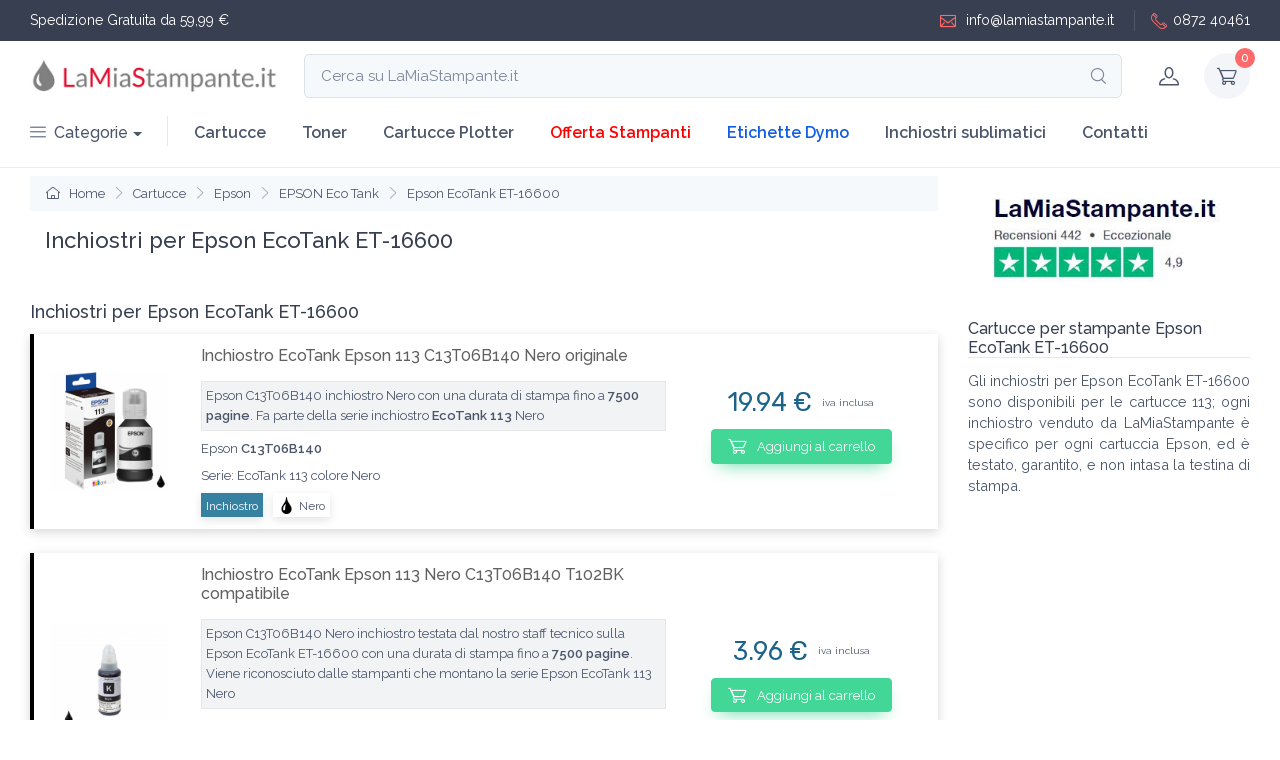

--- FILE ---
content_type: text/html; charset=UTF-8
request_url: https://www.lamiastampante.it/cartucce/epson-ecotank-et-16600/
body_size: 9778
content:
<!DOCTYPE html>
<html lang="it">
<head>
	<meta name="google-site-verification" content="x1OIQ0Pzc6r5L8m0B9lnjdq5JrvajOILwC2FM0A8WKc" />
	<meta name="facebook-domain-verification" content="3w2lpabx68kx2pilng209yjc6ke586" />
	<meta charset="utf-8">
	<title>Inchiostri Epson EcoTank ET-16600</title>
	<meta name="description" content="Le migliori Cartucce per Epson EcoTank ET-16600 ed Offerte compatibili Epson 113">
	<meta name="keywords" content="cartucce Epson EcoTank ET-16600, compatibili 113" />
    <meta name="viewport" content="width=device-width, initial-scale=1">
	<meta name="format-detection" content="telephone=no">
	
	<meta name="robots" content="all,follow">	<link href="https://www.lamiastampante.it/images_client/impostazioni/favicon.png" rel="icon" />
	<link rel="canonical" href="https://www.lamiastampante.it/cartucce/epson-ecotank-et-16600/"/>		<meta property="og:locale" content="it_IT" />
<meta property="og:type" content="website" />
<meta property="og:title" content="Inchiostri Epson EcoTank ET-16600" />
<meta property="og:description" content="Le migliori Cartucce per Epson EcoTank ET-16600 ed Offerte compatibili Epson 113" />
<meta property="og:url" content="https://www.lamiastampante.it/cartucce/epson-ecotank-et-16600/" />
<meta property="og:site_name" content="LaMiaStampante.it" />
<meta property="og:image" content="" />		<!-- Main Theme Styles + Bootstrap-->
	<link rel="stylesheet" media="screen" href="/theme-client/lms/css/theme.css">
	
	<link rel="preconnect" href="https://fonts.googleapis.com">
	<link rel="preconnect" href="https://fonts.gstatic.com" crossorigin>
	<link href="https://fonts.googleapis.com/css2?family=Raleway:ital,wght@0,200;0,300;0,400;0,500;0,600;1,200;1,300&display=swap" rel="stylesheet">
	
	<script src="https://code.jquery.com/jquery-3.6.0.min.js" integrity="sha256-/xUj+3OJU5yExlq6GSYGSHk7tPXikynS7ogEvDej/m4=" crossorigin="anonymous"></script>
<!--<link rel="preload" as="style" type="text/css" href="/theme/basic/fonts/hkgrotesk/stylesheet.css" onload="this.onload = null; this.rel = 'stylesheet' ; " >--><link rel="stylesheet" href="/theme/basic/fonts/hkgrotesk/stylesheet.css" media="print"  onload="this.media='all'" ><!--<link rel="preload" as="style" type="text/css" href="/theme/uikit/css/uikit_2.3.css" onload="this.onload = null; this.rel = 'stylesheet' ; " >--><link rel="stylesheet" href="/theme/uikit/css/uikit_2.3.css" media="print"  onload="this.media='all'" ><!--<link rel="preload" as="style" type="text/css" href="/theme/kairos_css/core_cache_themefile-030d2674a9868a3eb29628d4c1fd7406-lmscom2.css" onload="this.onload = null; this.rel = 'stylesheet' ; " >--><link rel="stylesheet" href="/theme/kairos_css/core_cache_themefile-030d2674a9868a3eb29628d4c1fd7406-lmscom2.css" media="print"  onload="this.media='all'" ><style type="text/css">	
body, body *{
	font-family: 'Raleway', sans-serif;
}
.container-fluid{
	max-width:1400px;
}
.navbar-expand-lg .navbar-nav .nav-link{
	font-weight:600;
}
#logo_menu{
	padding:0px;max-width: 250px;margin:0px
}
.star_gold{
	color:#edd213f7
}
.btn-scroll-top.show{
	right:10px !important;
}
.btn-scroll-top{
	bottom:30px !important;
}
@media (max-width: 992px) {
	#div_input_search_mobile{
		display:block !important
	}
	#btn_search_desktop{
		display:block !important
	}
	#div_top_left1{
		font-size:12px
	}
	#div_top_right1{
		font-size:12px
	}
}
@media (max-width: 576px) {
	#logo_menu{
		max-width: 150px;
	}
	#div_top_right1{
		display:none !important
	}
}
</style>
<style>
.color_oem{ background-color:#29b7a7;color:white;padding:2px 4px } .single_product{ box-shadow:0 0.3rem 1.525rem -0.375rem #c3c3c3; box-shadow:0px 8px 10px 0rem #ededed; box-shadow:0px 8px 10px 0rem #f7f7f7; box-shadow:-7px 7px 10px 0rem #e5e5e5; box-shadow: 0px 3px 10px 0rem #d7d7d7; } .single_product > div { flex-wrap: wrap; align-items: center !important; display:flex; } .a_img{ text-align:center } a.href_titolo_prodotto{ color:#606060; font-size:16px; font-weight: 500; display:block; margin:0px; } a.href_titolo_prodotto:hover{ color:#fe3638 } .img_prod_desktop{ max-width: 150px; width: 100%; } .p_product{ font-size:12px;text-align:justify;color:#000000; max-height: 100px;overflow: auto; margin-top:10px; } #div_h1_p2 > div{ font-size:12px !important } #div_h1_p2 > *:not(h1){ margin-bottom:5px; font-size:12px } .div_star_premium{ display: flex; align-items: center; } .div_star_premium > span{ font-size:12px; font-family: monospace; margin-right:3px; padding-top: 2px; color: #3a5aa3; } .div_star_premium > a{ margin-left:5px; padding: 0px 5px !important; border-radius:unset !important; } #container_img_h1{ display: flex; flex-wrap:nowrap; align-items: center; } #container_img_h1 #container_h1{ padding-left:15px; font-size:16px; } #container_img_h1 #container_h1 h1{ font-size: 22px; } .descr_auto{ font-size:13px;line-height:20px;background-color: #f2f3f5;border:1px solid #e7e7e7 } .div_descrizione_sx{ padding-right:15px } .div_prezzo_dx{ display: flex; align-items: center; justify-content: center; flex-wrap: wrap; } .font_p_p2 p , .font_p_p2{ font-size:0.9rem !important } @media (min-width: 577px) { .div_price_ulteriori_prod{ padding:0px 25px } } @media (max-width: 576px) { .px-xs-0{ padding-left: 0px !important; padding-right: 0px !important; } .single_product{ padding-bottom:0px } .a_img{ padding:0px 10px } a.href_titolo_prodotto{ font-size:14px; } .div_descr_prod{ padding-left:5px } .nav_breadcrumb *{ font-size:12px } .p_product{ display:none } .font_p_p2 p , .font_p_p2{ font-size:12px !important } } @media (max-width: 499px) { #container_img_h1{ flex-wrap:wrap; margin-top:1rem !important } #container_img_h1 #container_h1{ padding-left:0px; margin-top:1rem !important; font-size:12px; width:100%; } #container_img_h1 #container_h1 h1{ font-size:18px; text-align:center; } .div_prezzo_dx{ justify-content: flex-start; margin-top: 10px; padding:0px !important } article.single_product h2{ text-align:center } .single_product .form_add_to_cart{ width:100% } .a_img{ padding-right:0px !important; } .div_descr_prod{ padding-right:0px !important } } @media (max-width: 465px) { .nav_breadcrumb *{ font-size:11px } .btn-add-to-cart{ padding: 0.3rem .8rem } }
</style>
</head>
  <body class="handheld-toolbar-enabled">
  
		<header class="shadow-sm">
        <!-- Topbar-->
		        <div class="topbar topbar-dark bg-dark">
          <div class="container-fluid">
            <div id="div_top_left1" class="topbar-text text-nowrap d-block d-md-inline-block border-light"><span style="color:white">Spedizione Gratuita da 59,99 €</span></div>
            <div id="div_top_right1" class="d-block ms-3 text-nowrap">
				<a class="topbar-link" href="mailto: info@lamiastampante.it" style="color:white"><i class="ci-mail"></i> info@lamiastampante.it</a>
				<a class="topbar-link ms-3 ps-3 border-start border-light" style="color:white" href="tel: +39087240461"><i class="ci-phone"></i>0872 40461</a>
			</div>
          </div>
        </div>
		        <!-- Remove "navbar-sticky" class to make navigation bar scrollable with the page.-->
        <div class="navbar-sticky bg-light">
          <div class="navbar navbar-expand-lg navbar-light">
            <div class="container-fluid">
			
				<a id="logo_menu" class="navbar-brand flex-shrink-0" href="/" title="Home LaMiaStampante.it">
					<img src="/images_client/impostazioni/logo-lamiastampante.jpg" alt="Logo LaMiaStampante.it" title="Homepage LaMiaStampante.it" style="width:100%" width="566" height="104">
				</a>

			<div class="input-group d-none d-lg-flex flex-nowrap mx-4" onclick="client_uik_pop_search()">
				<input class="form-control rounded-end pe-5" type="text" placeholder="Cerca su LaMiaStampante.it" readonly="readonly"><i class="ci-search position-absolute top-50 end-0 translate-middle-y text-muted fs-base me-3"></i>
			</div>

              <!-- Toolbar-->
              <div class="navbar-toolbar d-flex flex-shrink-0 align-items-center">

								<div id="btn_search_desktop" class="navbar-tool-icon-box d-none" onclick="client_uik_pop_search()"><i class="navbar-tool-icon ci-search"></i></div>
								
                <button class="navbar-toggler" type="button" data-bs-toggle="collapse" data-bs-target="#navbarCollapse" title="Menu LaMiaStampante.it"><span class="navbar-toggler-icon"></span></button>
				
				<a class="navbar-tool navbar-stuck-toggler" href="#"><span class="navbar-tool-tooltip" title="Apri menu mobile">Toggle menu</span>
                  <div class="navbar-tool-icon-box"><i class="navbar-tool-icon ci-menu"></i></div>
				</a>
				
				<a class="navbar-tool ms-1 ms-lg-0 me-n1" href="javascript:void(0)" onclick="kairos_jq_pop_account_info_detail()" title="Account cliente">
                  <div class="navbar-tool-icon-box"><i class="navbar-tool-icon ci-user"></i></div>
									</a>
                
				<div class="navbar-tool dropdown ms-3">
					<a class="navbar-tool-icon-box bg-secondary dropdown-toggle" href="javascript:void(0)" onclick="kairos_jq_show_cart_status()" title="Carrello cliente">
					<span class="navbar-tool-label jq_kairos_div_n_in_cart">0</span><i class="navbar-tool-icon ci-cart"></i>
					</a>
                </div>
				
              </div>
			  
            </div>
			          </div>
          <div class="navbar navbar-expand-lg navbar-light navbar-stuck-menu mt-n2 pt-0 pb-2">
            <div class="container-fluid">
              <nav class="collapse navbar-collapse" id="navbarCollapse">
				
                <ul class="navbar-nav navbar-mega-nav pe-lg-2 me-lg-2">
                  <li class="nav-item dropdown">
					<a class="nav-link dropdown-toggle ps-lg-0" href="#" data-bs-toggle="dropdown" data-bs-auto-close="outside" style="font-weight:500"><i class="ci-menu align-middle mt-n1 me-2"></i>Categorie</a>
                    <ul class="dropdown-menu">
                      <li class="dropdown mega-dropdown"><a class="dropdown-item dropdown-toggle" href="#" data-bs-toggle="dropdown"><i class="ci-printer opacity-60 fs-lg mt-n1 me-2"></i>Cartucce</a>
                        <div class="dropdown-menu p-0" style="box-shadow: 6px 6px 12px #999999;">
                          <div class="d-flex flex-wrap flex-sm-nowrap px-2">
						  
                            <div class="mega-dropdown-column pt-4 pb-0 py-sm-4 px-3">
                              <div class="widget widget-links">
                                <h6 class="fs-base mb-3">Epson</h6>
                                <ul class="widget-list">
                                  <li class="widget-list-item pb-1"><a class="widget-list-link" href="/cartucce-epson-16-xl/" title="Cartucce Epson 16XL e Epson 16">Epson 16XL</a></li>
                                  <li class="widget-list-item pb-1"><a class="widget-list-link" href="/cartucce-epson-18-xl/" title="Cartucce Epson 18XL e Epson 18">Epson 18XL</a></li>
                                  <li class="widget-list-item pb-1"><a class="widget-list-link" href="/cartucce-epson-24-xl/" title="Cartucce Epson 24XL e Epson 24">Epson 24XL</a></li>
                                  <li class="widget-list-item pb-1"><a class="widget-list-link" href="/cartucce-epson-202-xl/" title="Cartucce Epson 202XL e Epson 202">Epson 202XL</a></li>
                                </ul>
                              </div>
                            </div>
							
							<div class="mega-dropdown-column pt-4 pb-0 py-sm-4 px-3">
                              <div class="widget widget-links">
                                <h6 class="fs-base mb-3">HP</h6>
                                <ul class="widget-list">
                                  <li class="widget-list-item pb-1"><a class="widget-list-link" href="/cartucce-hp-934-xl-935-xl/" title="Cartucce HP 934Xl 935XL">HP 934XL / 935XL</a></li>
                                </ul>
                              </div>
                            </div>
                          </div>
                        </div>
                      </li>

					  <li class="dropdown mega-dropdown"><a class="dropdown-item dropdown-toggle" href="#" data-bs-toggle="dropdown"><i class="ci-printer opacity-60 fs-lg mt-n1 me-2"></i>Toner</a>
                        <div class="dropdown-menu p-0">
                          <div class="d-flex flex-wrap flex-sm-nowrap px-2">
                            <div class="mega-dropdown-column pt-4 pb-0 py-sm-4 px-3">
                              <div class="widget widget-links">
                                <h6 class="fs-base mb-3">HP</h6>
                                <ul class="widget-list">
                                  <li class="widget-list-item pb-1"><a class="widget-list-link" href="/toner-hp-126-a/" title="Toner HP 126A">HP 126A</a></li>
                                  <li class="widget-list-item pb-1"><a class="widget-list-link" href="/toner-hp-205-a/" title="Toner HP 205A">HP 205A</a></li>
                                </ul>
                              </div>
                            </div>
                          </div>
                        </div>
                      </li>

                    </ul>
                  </li>
                </ul>

                <ul class="navbar-nav">
					<li class="nav-item"><a class="nav-link" href="/cartucce/" title="Cartucce per stampanti inkjet">Cartucce</a></li>
					<li class="nav-item"><a class="nav-link" href="/toner/" title="Toner per stampanti laser">Toner</a></li>
					<li class="nav-item"><a class="nav-link" href="/cartucce-plotter/" title="Cartucce per plotter">Cartucce Plotter</a></li>
					<li class="nav-item"><a class="nav-link" href="/stampanti/" title="Stampanti in vendita laser e inkjet" style="color:red">Offerta Stampanti</a></li>
					<li class="nav-item"><a class="nav-link" href="/etichette-dymo/" title="Etichette Dymo" style="color:#115ce5">Etichette Dymo</a></li>
					<li class="nav-item dropdown"><a class="nav-link dropdown-toggle" href="javascript:void(0)" data-bs-toggle="dropdown" data-bs-auto-close="outside" title="Inchiostri sublimatici">Inchiostri sublimatici</a>
						<ul class="dropdown-menu">
						  <li><a class="dropdown-item" href="/inchiostri-a-sublimazione-epson/" title="Inchiostri sublimatici Epson">Sublimatici Epson</a></li>
						  <li><a class="dropdown-item" href="/inchiostri-a-sublimazione-ricoh/" title="Inchiostri sublimatici Ricoh">Sublimatici Ricoh</a></li>
						</ul>
					  </li>
					<li class="nav-item"><a class="nav-link" href="/contatti.html" title="Contatti LaMiaStampante.it">Contatti</a></li>
				</ul>
              </nav>
            </div>
          </div>
        </div>
      </header>

	<div class="bg-white" style="border-top:1px solid #ededed">
		<div class="container-fluid py-2 pb-0">
			<div class="row">
			
				<main class="col-12 col-lg-9">
				
					<section class="bg-secondary d-lg-flex justify-content-between p-3 py-2 px-xs-0 mb-3">
						
						<div class="nav_breadcrumb" aria-label="breadcrumb">
						  <ol class="breadcrumb flex-lg-nowrap justify-content-center justify-content-lg-start" style="overflow:hidden">
															<li class="breadcrumb-item text-nowrap"><a href="/" title="Home LaMiastampante.it"><i class="ci-home"></i> Home</a></li>
															<li class="breadcrumb-item text-nowrap"><a href="/cartucce/" title="Cartucce">Cartucce</a></li>
															<li class="breadcrumb-item text-nowrap"><a href="/cartucce/cartucce-epson/" title="Cartucce Epson">Epson</a></li>
															<li class="breadcrumb-item text-nowrap"><a href="/cartucce/cartucce-epson-ecotank/" title="Cartucce EPSON Eco Tank">EPSON Eco Tank</a></li>
															<li class="breadcrumb-item text-nowrap"><a href="/cartucce/epson-ecotank-et-16600/" title="Cartucce Epson EcoTank ET-16600">Epson EcoTank ET-16600</a></li>
													  </ol>
						</div>
			
					</section>
					
					<section id="container_img_h1" class="mb-3">

<div id="container_h1">
	<h1 class="h3 mb-3">Inchiostri per Epson EcoTank ET-16600</h1>
	</div>

					</section>
					
					
					<section>

	<h2 class="pt-3" style="font-size: 18px;">Inchiostri per Epson EcoTank ET-16600</h2>




<article class="single_product mb-4 justify-content-between align-items-center overflow-hidden " style="position:relative;border-left:4px solid #000000;">
	<div class="row g-0 my-1">
	
		
	<a class="px-3 p-2 col-3 col-md-2 a_img" href="https://www.lamiastampante.it/inchiostro-stampanti/Epson/113.html" title="Inchiostro EcoTank Epson 113 C13T06B140 Nero originale">
		<img class="img_prod_desktop" src="https://www.lamiastampante.it/product/resize_150/nero_621.png" width="1010" height="1010" alt="Inchiostro EcoTank Epson 113 C13T06B140 Nero originale" title="Inchiostro EcoTank Epson 113 C13T06B140 Nero originale" loading="lazy">
	</a>	
	
<div class="px-3 p-2 col-9 col-md-10 div_descr_prod d-flex" style="flex-wrap: wrap;align-items: center;">
	<div class="div_descrizione_sx col-12 col-md-8">
	
	<h3 class="mb-3 col-12"><a class="href_titolo_prodotto" href="https://www.lamiastampante.it/inchiostro-stampanti/Epson/113.html" title="Inchiostro EcoTank Epson 113 C13T06B140 Nero originale">Inchiostro EcoTank Epson 113 C13T06B140 Nero originale</a></h2>
	
		
		<span class="mb-2 dis-block p-1 descr_auto">Epson C13T06B140 inchiostro Nero con una durata di stampa fino a <b>7500 pagine</b>. Fa parte della serie inchiostro <b>EcoTank 113</b> Nero</span>
	<span class="mb-2 dis-block" style="font-size:13px">Epson <b>C13T06B140</b></span>
	<span class="mb-2 dis-block" style="font-size:13px">Serie: EcoTank 113 colore Nero</span>

<div style="display: flex;flex-wrap: wrap;align-items: center;">
	<div style="padding:0px 5px;box-shadow:0px 3px 9px #e3e3e3;margin-right:10px;color:white;background-color:#3680a1">
		<span style="font-size:12px;">Inchiostro</span>
	</div>
		<div style="padding:0px 5px;margin-right:10px;box-shadow:0px 3px 9px #e3e3e3;">
					<img src="https://www.lamiastampante.it/images_client/icone/goccia-colore-lms.png" style="background-color:#000000;width:17px;" alt="goccia colore" title="goccia colore" height="17" width="17"/>
			<span style="font-size:12px">Nero</span>
			</div>
	</div>
	
		</div>
		<div class="div_prezzo_dx col-12 col-md-4 px-2">
			<span style="font-size:1.6rem;font-family:'Rubik', sans-serif;color:#1c638b">19.94 €</span> <span style="margin-left:10px;font-size:10px">iva inclusa</span>
						<form id="form_9b6052729333e392b690a8597c165987" class="form_add_to_cart mt-2 mb-3" onSubmit="return false" >
				<label class="btn btn-sm btn-success btn-shadow m-0 btn-add-to-cart" onclick="kairos_jq_add_to_cart(84951,'9b6052729333e392b690a8597c165987')"><i class="ci-cart fs-lg me-2"></i> Aggiungi al carrello</label>
			</form>
					
		</div>
		
		
</div>

	</div>
						
</article>
<article class="single_product mb-4 justify-content-between align-items-center overflow-hidden " style="position:relative;border-left:4px solid #000000;">
	<div class="row g-0 my-1">
	
		
	<a class="px-3 p-2 col-3 col-md-2 a_img" href="https://www.lamiastampante.it/cartucce-stampanti-epson-inkjet/epson-c13t03r140-t102bk-inchiostro-compatibile-nero--p91571.html" title="Inchiostro EcoTank Epson 113 Nero C13T06B140 T102BK compatibile">
		<img class="img_prod_desktop" src="https://www.lamiastampante.it/product/resize_150/nero_1.png" width="1010" height="1010" alt="Inchiostro EcoTank Epson 113 Nero C13T06B140 T102BK compatibile" title="Inchiostro EcoTank Epson 113 Nero C13T06B140 T102BK compatibile" loading="lazy">
	</a>	
	
<div class="px-3 p-2 col-9 col-md-10 div_descr_prod d-flex" style="flex-wrap: wrap;align-items: center;">
	<div class="div_descrizione_sx col-12 col-md-8">
	
	<h3 class="mb-3 col-12"><a class="href_titolo_prodotto" href="https://www.lamiastampante.it/cartucce-stampanti-epson-inkjet/epson-c13t03r140-t102bk-inchiostro-compatibile-nero--p91571.html" title="Inchiostro EcoTank Epson 113 Nero C13T06B140 T102BK compatibile">Inchiostro EcoTank Epson 113 Nero C13T06B140 T102BK compatibile</a></h2>
	
		
		<span class="mb-2 dis-block p-1 descr_auto">Epson C13T06B140 Nero inchiostro testata dal nostro staff tecnico sulla Epson EcoTank ET-16600 con una durata di stampa fino a <b>7500 pagine</b>. Viene riconosciuto dalle stampanti che montano la serie Epson EcoTank 113 Nero</span>
	<span class="mb-2 dis-block" style="font-size:13px">Epson <b>C13T06B140</b></span>
	<span class="mb-2 dis-block" style="font-size:13px">Serie: EcoTank 113 colore Nero</span>

<div style="display: flex;flex-wrap: wrap;align-items: center;">
	<div style="padding:0px 5px;box-shadow:0px 3px 9px #e3e3e3;margin-right:10px;color:white;background-color:#3680a1">
		<span style="font-size:12px;">Inchiostro</span>
	</div>
		<div style="padding:0px 5px;margin-right:10px;box-shadow:0px 3px 9px #e3e3e3;">
					<img src="https://www.lamiastampante.it/images_client/icone/goccia-colore-lms.png" style="background-color:#000000;width:17px;" alt="goccia colore" title="goccia colore" height="17" width="17"/>
			<span style="font-size:12px">Nero</span>
			</div>
	</div>
	
		</div>
		<div class="div_prezzo_dx col-12 col-md-4 px-2">
			<span style="font-size:1.6rem;font-family:'Rubik', sans-serif;color:#1c638b">3.96 €</span> <span style="margin-left:10px;font-size:10px">iva inclusa</span>
						<form id="form_99c29b9ecd941b9333a48bf9d61f3ae5" class="form_add_to_cart mt-2 mb-3" onSubmit="return false" >
				<label class="btn btn-sm btn-success btn-shadow m-0 btn-add-to-cart" onclick="kairos_jq_add_to_cart(91571,'99c29b9ecd941b9333a48bf9d61f3ae5')"><i class="ci-cart fs-lg me-2"></i> Aggiungi al carrello</label>
			</form>
					
		</div>
		
		
</div>

	</div>
						
</article>

<article class="single_product mb-4 justify-content-between align-items-center overflow-hidden " style="position:relative;border-left:4px solid #00FFFF;">
	<div class="row g-0 my-1">
	
		
	<a class="px-3 p-2 col-3 col-md-2 a_img" href="https://www.lamiastampante.it/inchiostro-stampanti/Epson/113.html" title="Inchiostro EcoTank Epson 113 C13T06B240 Ciano originale">
		<img class="img_prod_desktop" src="https://www.lamiastampante.it/product/resize_150/ciano_303.png" width="1010" height="1010" alt="Inchiostro EcoTank Epson 113 C13T06B240 Ciano originale" title="Inchiostro EcoTank Epson 113 C13T06B240 Ciano originale" loading="lazy">
	</a>	
	
<div class="px-3 p-2 col-9 col-md-10 div_descr_prod d-flex" style="flex-wrap: wrap;align-items: center;">
	<div class="div_descrizione_sx col-12 col-md-8">
	
	<h3 class="mb-3 col-12"><a class="href_titolo_prodotto" href="https://www.lamiastampante.it/inchiostro-stampanti/Epson/113.html" title="Inchiostro EcoTank Epson 113 C13T06B240 Ciano originale">Inchiostro EcoTank Epson 113 C13T06B240 Ciano originale</a></h2>
	
		
		<span class="mb-2 dis-block p-1 descr_auto">Epson C13T06B240 inchiostro Ciano con una durata di stampa fino a <b>6000 pagine</b>. Fa parte della serie inchiostro <b>EcoTank 113</b> Ciano</span>
	<span class="mb-2 dis-block" style="font-size:13px">Epson <b>C13T06B240</b></span>
	<span class="mb-2 dis-block" style="font-size:13px">Serie: EcoTank 113 colore Ciano</span>

<div style="display: flex;flex-wrap: wrap;align-items: center;">
	<div style="padding:0px 5px;box-shadow:0px 3px 9px #e3e3e3;margin-right:10px;color:white;background-color:#3680a1">
		<span style="font-size:12px;">Inchiostro</span>
	</div>
		<div style="padding:0px 5px;margin-right:10px;box-shadow:0px 3px 9px #e3e3e3;">
					<img src="https://www.lamiastampante.it/images_client/icone/goccia-colore-lms.png" style="background-color:#00FFFF;width:17px;" alt="goccia colore" title="goccia colore" height="17" width="17"/>
			<span style="font-size:12px">Ciano</span>
			</div>
	</div>
	
		</div>
		<div class="div_prezzo_dx col-12 col-md-4 px-2">
			<span style="font-size:1.6rem;font-family:'Rubik', sans-serif;color:#1c638b">15.99 €</span> <span style="margin-left:10px;font-size:10px">iva inclusa</span>
						<form id="form_2e38fbcb34a72ca5dd89e80471229d19" class="form_add_to_cart mt-2 mb-3" onSubmit="return false" >
				<label class="btn btn-sm btn-success btn-shadow m-0 btn-add-to-cart" onclick="kairos_jq_add_to_cart(84952,'2e38fbcb34a72ca5dd89e80471229d19')"><i class="ci-cart fs-lg me-2"></i> Aggiungi al carrello</label>
			</form>
					
		</div>
		
		
</div>

	</div>
						
</article>
<article class="single_product mb-4 justify-content-between align-items-center overflow-hidden " style="position:relative;border-left:4px solid #00FFFF;">
	<div class="row g-0 my-1">
	
		
	<a class="px-3 p-2 col-3 col-md-2 a_img" href="https://www.lamiastampante.it/cartucce-stampanti-epson-inkjet/epson-c13t06b140-t06b1-113-inchiostro-compatibile-nero--p91572.html" title="Inchiostro EcoTank Epson 113 Ciano C13T06B240 T06B2 compatibile">
		<img class="img_prod_desktop" src="https://www.lamiastampante.it/product/resize_150/ciano_2.png" width="1010" height="1010" alt="Inchiostro EcoTank Epson 113 Ciano C13T06B240 T06B2 compatibile" title="Inchiostro EcoTank Epson 113 Ciano C13T06B240 T06B2 compatibile" loading="lazy">
	</a>	
	
<div class="px-3 p-2 col-9 col-md-10 div_descr_prod d-flex" style="flex-wrap: wrap;align-items: center;">
	<div class="div_descrizione_sx col-12 col-md-8">
	
	<h3 class="mb-3 col-12"><a class="href_titolo_prodotto" href="https://www.lamiastampante.it/cartucce-stampanti-epson-inkjet/epson-c13t06b140-t06b1-113-inchiostro-compatibile-nero--p91572.html" title="Inchiostro EcoTank Epson 113 Ciano C13T06B240 T06B2 compatibile">Inchiostro EcoTank Epson 113 Ciano C13T06B240 T06B2 compatibile</a></h2>
	
		
		<span class="mb-2 dis-block p-1 descr_auto">Epson C13T06B240 Ciano inchiostro progettata per stampante Epson EcoTank ET-16600 con una durata di stampa fino a <b>6000 pagine</b>. Viene riconosciuto dalle stampanti che montano la serie Epson EcoTank 113 Ciano</span>
	<span class="mb-2 dis-block" style="font-size:13px">Epson <b>C13T06B240</b></span>
	<span class="mb-2 dis-block" style="font-size:13px">Serie: EcoTank 113 colore Ciano</span>

<div style="display: flex;flex-wrap: wrap;align-items: center;">
	<div style="padding:0px 5px;box-shadow:0px 3px 9px #e3e3e3;margin-right:10px;color:white;background-color:#3680a1">
		<span style="font-size:12px;">Inchiostro</span>
	</div>
		<div style="padding:0px 5px;margin-right:10px;box-shadow:0px 3px 9px #e3e3e3;">
					<img src="https://www.lamiastampante.it/images_client/icone/goccia-colore-lms.png" style="background-color:#00FFFF;width:17px;" alt="goccia colore" title="goccia colore" height="17" width="17"/>
			<span style="font-size:12px">Ciano</span>
			</div>
	</div>
	
		</div>
		<div class="div_prezzo_dx col-12 col-md-4 px-2">
			<span style="font-size:1.6rem;font-family:'Rubik', sans-serif;color:#1c638b">2.96 €</span> <span style="margin-left:10px;font-size:10px">iva inclusa</span>
						<form id="form_b9057615a8be183b5960a989ed964d53" class="form_add_to_cart mt-2 mb-3" onSubmit="return false" >
				<label class="btn btn-sm btn-success btn-shadow m-0 btn-add-to-cart" onclick="kairos_jq_add_to_cart(91572,'b9057615a8be183b5960a989ed964d53')"><i class="ci-cart fs-lg me-2"></i> Aggiungi al carrello</label>
			</form>
					
		</div>
		
		
</div>

	</div>
						
</article>

<article class="single_product mb-4 justify-content-between align-items-center overflow-hidden " style="position:relative;border-left:4px solid #ff00ff;">
	<div class="row g-0 my-1">
	
		
	<a class="px-3 p-2 col-3 col-md-2 a_img" href="https://www.lamiastampante.it/inchiostro-stampanti/Epson/113.html" title="Inchiostro EcoTank Epson 113 C13T06B340 Magenta originale">
		<img class="img_prod_desktop" src="https://www.lamiastampante.it/product/resize_150/magenta_304.png" width="1010" height="1010" alt="Inchiostro EcoTank Epson 113 C13T06B340 Magenta originale" title="Inchiostro EcoTank Epson 113 C13T06B340 Magenta originale" loading="lazy">
	</a>	
	
<div class="px-3 p-2 col-9 col-md-10 div_descr_prod d-flex" style="flex-wrap: wrap;align-items: center;">
	<div class="div_descrizione_sx col-12 col-md-8">
	
	<h3 class="mb-3 col-12"><a class="href_titolo_prodotto" href="https://www.lamiastampante.it/inchiostro-stampanti/Epson/113.html" title="Inchiostro EcoTank Epson 113 C13T06B340 Magenta originale">Inchiostro EcoTank Epson 113 C13T06B340 Magenta originale</a></h2>
	
		
		<span class="mb-2 dis-block p-1 descr_auto">Epson C13T06B340 inchiostro Magenta con una durata di stampa fino a <b>6000 pagine</b>. Fa parte della serie inchiostro <b>EcoTank 113</b> Magenta</span>
	<span class="mb-2 dis-block" style="font-size:13px">Epson <b>C13T06B340</b></span>
	<span class="mb-2 dis-block" style="font-size:13px">Serie: EcoTank 113 colore Magenta</span>

<div style="display: flex;flex-wrap: wrap;align-items: center;">
	<div style="padding:0px 5px;box-shadow:0px 3px 9px #e3e3e3;margin-right:10px;color:white;background-color:#3680a1">
		<span style="font-size:12px;">Inchiostro</span>
	</div>
		<div style="padding:0px 5px;margin-right:10px;box-shadow:0px 3px 9px #e3e3e3;">
					<img src="https://www.lamiastampante.it/images_client/icone/goccia-colore-lms.png" style="background-color:#ff00ff;width:17px;" alt="goccia colore" title="goccia colore" height="17" width="17"/>
			<span style="font-size:12px">Magenta</span>
			</div>
	</div>
	
		</div>
		<div class="div_prezzo_dx col-12 col-md-4 px-2">
			<span style="font-size:1.6rem;font-family:'Rubik', sans-serif;color:#1c638b">15.99 €</span> <span style="margin-left:10px;font-size:10px">iva inclusa</span>
						<form id="form_c11266ee25ff93698587517ffde4224f" class="form_add_to_cart mt-2 mb-3" onSubmit="return false" >
				<label class="btn btn-sm btn-success btn-shadow m-0 btn-add-to-cart" onclick="kairos_jq_add_to_cart(84953,'c11266ee25ff93698587517ffde4224f')"><i class="ci-cart fs-lg me-2"></i> Aggiungi al carrello</label>
			</form>
					
		</div>
		
		
</div>

	</div>
						
</article>
<article class="single_product mb-4 justify-content-between align-items-center overflow-hidden " style="position:relative;border-left:4px solid #ff00ff;">
	<div class="row g-0 my-1">
	
		
	<a class="px-3 p-2 col-3 col-md-2 a_img" href="https://www.lamiastampante.it/cartucce-stampanti-epson-inkjet/epson-c13t06b340-t06b3-113-inchiostro-compatibile-magenta--p91573.html" title="Inchiostro EcoTank Epson 113 Magenta C13T06B340 T06B3 compatibile">
		<img class="img_prod_desktop" src="https://www.lamiastampante.it/product/resize_150/magenta_2.png" width="1010" height="1010" alt="Inchiostro EcoTank Epson 113 Magenta C13T06B340 T06B3 compatibile" title="Inchiostro EcoTank Epson 113 Magenta C13T06B340 T06B3 compatibile" loading="lazy">
	</a>	
	
<div class="px-3 p-2 col-9 col-md-10 div_descr_prod d-flex" style="flex-wrap: wrap;align-items: center;">
	<div class="div_descrizione_sx col-12 col-md-8">
	
	<h3 class="mb-3 col-12"><a class="href_titolo_prodotto" href="https://www.lamiastampante.it/cartucce-stampanti-epson-inkjet/epson-c13t06b340-t06b3-113-inchiostro-compatibile-magenta--p91573.html" title="Inchiostro EcoTank Epson 113 Magenta C13T06B340 T06B3 compatibile">Inchiostro EcoTank Epson 113 Magenta C13T06B340 T06B3 compatibile</a></h2>
	
		
		<span class="mb-2 dis-block p-1 descr_auto">Epson C13T06B340 Magenta inchiostro progettata per stampante Epson EcoTank ET-16600 con una durata di stampa fino a <b>6000 pagine</b>. Viene riconosciuto dalle stampanti che montano la serie Epson EcoTank 113 Magenta</span>
	<span class="mb-2 dis-block" style="font-size:13px">Epson <b>C13T06B340</b></span>
	<span class="mb-2 dis-block" style="font-size:13px">Serie: EcoTank 113 colore Magenta</span>

<div style="display: flex;flex-wrap: wrap;align-items: center;">
	<div style="padding:0px 5px;box-shadow:0px 3px 9px #e3e3e3;margin-right:10px;color:white;background-color:#3680a1">
		<span style="font-size:12px;">Inchiostro</span>
	</div>
		<div style="padding:0px 5px;margin-right:10px;box-shadow:0px 3px 9px #e3e3e3;">
					<img src="https://www.lamiastampante.it/images_client/icone/goccia-colore-lms.png" style="background-color:#ff00ff;width:17px;" alt="goccia colore" title="goccia colore" height="17" width="17"/>
			<span style="font-size:12px">Magenta</span>
			</div>
	</div>
	
		</div>
		<div class="div_prezzo_dx col-12 col-md-4 px-2">
			<span style="font-size:1.6rem;font-family:'Rubik', sans-serif;color:#1c638b">2.96 €</span> <span style="margin-left:10px;font-size:10px">iva inclusa</span>
						<form id="form_d63627271c35602fca1bba84263c8ce2" class="form_add_to_cart mt-2 mb-3" onSubmit="return false" >
				<label class="btn btn-sm btn-success btn-shadow m-0 btn-add-to-cart" onclick="kairos_jq_add_to_cart(91573,'d63627271c35602fca1bba84263c8ce2')"><i class="ci-cart fs-lg me-2"></i> Aggiungi al carrello</label>
			</form>
					
		</div>
		
		
</div>

	</div>
						
</article>

<article class="single_product mb-4 justify-content-between align-items-center overflow-hidden " style="position:relative;border-left:4px solid #ffff00;">
	<div class="row g-0 my-1">
	
		
	<a class="px-3 p-2 col-3 col-md-2 a_img" href="https://www.lamiastampante.it/inchiostro-stampanti/Epson/113.html" title="Inchiostro EcoTank Epson 113 C13T06B440 Giallo originale">
		<img class="img_prod_desktop" src="https://www.lamiastampante.it/product/resize_150/giallo_299.png" width="1010" height="1010" alt="Inchiostro EcoTank Epson 113 C13T06B440 Giallo originale" title="Inchiostro EcoTank Epson 113 C13T06B440 Giallo originale" loading="lazy">
	</a>	
	
<div class="px-3 p-2 col-9 col-md-10 div_descr_prod d-flex" style="flex-wrap: wrap;align-items: center;">
	<div class="div_descrizione_sx col-12 col-md-8">
	
	<h3 class="mb-3 col-12"><a class="href_titolo_prodotto" href="https://www.lamiastampante.it/inchiostro-stampanti/Epson/113.html" title="Inchiostro EcoTank Epson 113 C13T06B440 Giallo originale">Inchiostro EcoTank Epson 113 C13T06B440 Giallo originale</a></h2>
	
		
		<span class="mb-2 dis-block p-1 descr_auto">Epson C13T06B440 inchiostro Giallo con una durata di stampa fino a <b>6000 pagine</b>. Fa parte della serie inchiostro <b>EcoTank 113</b> Giallo</span>
	<span class="mb-2 dis-block" style="font-size:13px">Epson <b>C13T06B440</b></span>
	<span class="mb-2 dis-block" style="font-size:13px">Serie: EcoTank 113 colore Giallo</span>

<div style="display: flex;flex-wrap: wrap;align-items: center;">
	<div style="padding:0px 5px;box-shadow:0px 3px 9px #e3e3e3;margin-right:10px;color:white;background-color:#3680a1">
		<span style="font-size:12px;">Inchiostro</span>
	</div>
		<div style="padding:0px 5px;margin-right:10px;box-shadow:0px 3px 9px #e3e3e3;">
					<img src="https://www.lamiastampante.it/images_client/icone/goccia-colore-lms.png" style="background-color:#ffff00;width:17px;" alt="goccia colore" title="goccia colore" height="17" width="17"/>
			<span style="font-size:12px">Giallo</span>
			</div>
	</div>
	
		</div>
		<div class="div_prezzo_dx col-12 col-md-4 px-2">
			<span style="font-size:1.6rem;font-family:'Rubik', sans-serif;color:#1c638b">15.99 €</span> <span style="margin-left:10px;font-size:10px">iva inclusa</span>
						<form id="form_4242abeccb8436be4c84ec15517bf859" class="form_add_to_cart mt-2 mb-3" onSubmit="return false" >
				<label class="btn btn-sm btn-success btn-shadow m-0 btn-add-to-cart" onclick="kairos_jq_add_to_cart(84954,'4242abeccb8436be4c84ec15517bf859')"><i class="ci-cart fs-lg me-2"></i> Aggiungi al carrello</label>
			</form>
					
		</div>
		
		
</div>

	</div>
						
</article>
<article class="single_product mb-4 justify-content-between align-items-center overflow-hidden " style="position:relative;border-left:4px solid #ffff00;">
	<div class="row g-0 my-1">
	
		
	<a class="px-3 p-2 col-3 col-md-2 a_img" href="https://www.lamiastampante.it/cartucce-stampanti-epson-inkjet/epson-c13t06b440-t06b4-113-inchiostro-compatibile-giallo--p91574.html" title="Inchiostro EcoTank Epson 113 Giallo C13T06B440 T06B4 compatibile">
		<img class="img_prod_desktop" src="https://www.lamiastampante.it/product/resize_150/giallo_2.png" width="1010" height="1010" alt="Inchiostro EcoTank Epson 113 Giallo C13T06B440 T06B4 compatibile" title="Inchiostro EcoTank Epson 113 Giallo C13T06B440 T06B4 compatibile" loading="lazy">
	</a>	
	
<div class="px-3 p-2 col-9 col-md-10 div_descr_prod d-flex" style="flex-wrap: wrap;align-items: center;">
	<div class="div_descrizione_sx col-12 col-md-8">
	
	<h3 class="mb-3 col-12"><a class="href_titolo_prodotto" href="https://www.lamiastampante.it/cartucce-stampanti-epson-inkjet/epson-c13t06b440-t06b4-113-inchiostro-compatibile-giallo--p91574.html" title="Inchiostro EcoTank Epson 113 Giallo C13T06B440 T06B4 compatibile">Inchiostro EcoTank Epson 113 Giallo C13T06B440 T06B4 compatibile</a></h2>
	
		
		<span class="mb-2 dis-block p-1 descr_auto">Epson C13T06B440 Giallo inchiostro progettata per stampante Epson EcoTank ET-16600 con una durata di stampa fino a <b>6000 pagine</b>. Viene riconosciuto dalle stampanti che montano la serie Epson EcoTank 113 Giallo</span>
	<span class="mb-2 dis-block" style="font-size:13px">Epson <b>C13T06B440</b></span>
	<span class="mb-2 dis-block" style="font-size:13px">Serie: EcoTank 113 colore Giallo</span>

<div style="display: flex;flex-wrap: wrap;align-items: center;">
	<div style="padding:0px 5px;box-shadow:0px 3px 9px #e3e3e3;margin-right:10px;color:white;background-color:#3680a1">
		<span style="font-size:12px;">Inchiostro</span>
	</div>
		<div style="padding:0px 5px;margin-right:10px;box-shadow:0px 3px 9px #e3e3e3;">
					<img src="https://www.lamiastampante.it/images_client/icone/goccia-colore-lms.png" style="background-color:#ffff00;width:17px;" alt="goccia colore" title="goccia colore" height="17" width="17"/>
			<span style="font-size:12px">Giallo</span>
			</div>
	</div>
	
		</div>
		<div class="div_prezzo_dx col-12 col-md-4 px-2">
			<span style="font-size:1.6rem;font-family:'Rubik', sans-serif;color:#1c638b">2.96 €</span> <span style="margin-left:10px;font-size:10px">iva inclusa</span>
						<form id="form_fb1c25cd0e301fb0c6227d9156f54f2d" class="form_add_to_cart mt-2 mb-3" onSubmit="return false" >
				<label class="btn btn-sm btn-success btn-shadow m-0 btn-add-to-cart" onclick="kairos_jq_add_to_cart(91574,'fb1c25cd0e301fb0c6227d9156f54f2d')"><i class="ci-cart fs-lg me-2"></i> Aggiungi al carrello</label>
			</form>
					
		</div>
		
		
</div>

	</div>
						
</article>

	<h2 class="pt-3" style="font-size: 18px;">Altri prodotti per Epson EcoTank ET-16600</h2>
	



<article class="single_product mb-4 justify-content-between align-items-center overflow-hidden " style="position:relative;">
	<div class="row g-0 my-1">
	
		
	<a class="px-3 p-2 col-3 col-md-2 a_img" href="https://www.lamiastampante.it/cartucce-stampanti-epson-inkjet/epson-c12c934591-vaschetta-di-recupero-compatibile--p92905.html" title="Vaschetta di recupero Epson C12C934591 compatibile">
		<img class="img_prod_desktop" src="https://www.lamiastampante.it/product/resize_150/FOTO%20VASCHETTE%20DI%20RECUPERO_1.png" width="1010" height="1010" alt="Vaschetta di recupero Epson C12C934591 compatibile" title="Vaschetta di recupero Epson C12C934591 compatibile" loading="lazy">
	</a>	
	
<div class="px-3 p-2 col-9 col-md-10 div_descr_prod d-flex" style="flex-wrap: wrap;align-items: center;">
	<div class="div_descrizione_sx col-12 col-md-8">
	
	<h3 class="mb-3 col-12"><a class="href_titolo_prodotto" href="https://www.lamiastampante.it/cartucce-stampanti-epson-inkjet/epson-c12c934591-vaschetta-di-recupero-compatibile--p92905.html" title="Vaschetta di recupero Epson C12C934591 compatibile">Vaschetta di recupero Epson C12C934591 compatibile</a></h2>
	
		
		<span class="mb-2 dis-block p-1 descr_auto">Epson C12C934591 serbatoio raccolta inchiostro di scarto compatibile di qualità per Epson EcoTank ET-16600</span>
	<span class="mb-2 dis-block" style="font-size:13px">Epson <b>C12C934591</b></span>

<div style="display: flex;flex-wrap: wrap;align-items: center;">
	<div style="padding:0px 5px;box-shadow:0px 3px 9px #e3e3e3;margin-right:10px;color:white;background-color:#3680a1">
		<span style="font-size:12px;">Serbatoio raccolta inchiostro di scarto compatibile</span>
	</div>
	</div>
	
		</div>
		<div class="div_prezzo_dx col-12 col-md-4 px-2">
			<span style="font-size:1.6rem;font-family:'Rubik', sans-serif;color:#1c638b">8.33 €</span> <span style="margin-left:10px;font-size:10px">iva inclusa</span>
						<form id="form_604f34d811a9e5ef29d457dffc0d2f91" class="form_add_to_cart mt-2 mb-3" onSubmit="return false" >
				<label class="btn btn-sm btn-success btn-shadow m-0 btn-add-to-cart" onclick="kairos_jq_add_to_cart(92905,'604f34d811a9e5ef29d457dffc0d2f91')"><i class="ci-cart fs-lg me-2"></i> Aggiungi al carrello</label>
			</form>
					
		</div>
		
		
</div>

	</div>
						
</article>

					
					</section>
					
					
				</main>
				
				<aside class="col-lg-3">
					
										
					<div style="text-align:left" class="mb-2">
						<img src="/images_client/banner_lms/recensioni-lamiastampante.jpg" style="margin:10px auto;width:100%" width="376" height="142" alt="Valutazione recensioni LaMiastampante.it Eccezionale 4.9/5" title="Valutazione recensioni LaMiastampante.it Eccezionale 4.9/5" loading="lazy"/>
											</div>
										<h2 style="font-size:1rem;border-bottom:1px solid #e7e7e7" class="mt-3">Cartucce per stampante Epson EcoTank ET-16600</h2>
																					<p class="font_p_p2" style="text-align:justify">Gli inchiostri per Epson EcoTank ET-16600 sono disponibili per le cartucce 113; ogni inchiostro venduto da LaMiaStampante è specifico per ogni cartuccia Epson, ed è testato, garantito, e non intasa la testina di stampa.</p>
															
					
				</aside>
				
			</div>
			
		</div>
	</div>



	<section class="font_p_p2 container-fluid py-3">
		<div class="row">
			<div class="col-12">
				<p style="text-align:justify;">Cartucce Epson 113 per Epson EcoTank ET-16600 consumabili inkjet originali, compatibili e rigenerati. Offerte cartucce per stampanti inkjet con risparmio quantit&agrave; e stampe sempre perfette.</p>						</div>
		</div>
	</section>






	    <footer class="footer bg-dark pt-5">
      <div class="container">
        <div class="row pb-2">
          <div class="col-md-3 col-sm-6">
            <div class="widget widget-links widget-light pb-2 mb-4">
              <h3 class="widget-title text-light">Info Azienda</h3>
              <ul class="widget-list">
                <li class="widget-list-item"><a class="widget-list-link" href="/about-us.html" title="Chi siamo">Chi siamo</a></li>
                <li class="widget-list-item"><a class="widget-list-link" href="/contatti.html" title="Contatti LaMiaStampante.it">Contatti</a></li>
                <li class="widget-list-item"><a class="widget-list-link" href="/tutela-della-privacy.html" title="Privacy">Privacy</a></li>
              </ul>
            </div>
          </div>
          <div class="col-md-3 col-sm-6">
            <div class="widget widget-links widget-light pb-2 mb-4">
              <h3 class="widget-title text-light">Info acquisto online</h3>
              <ul class="widget-list">
                <li class="widget-list-item"><a class="widget-list-link" href="/condizioni-di-vendita.html" title="Condizioni di vendita">Condizioni di vendita</a></li>
                <li class="widget-list-item"><a class="widget-list-link" href="/pagamento.html" title="Metodi di pagamento">Pagamento</a></li>
                <li class="widget-list-item"><a class="widget-list-link" href="/spedizione.html" title="Metodi di spedizione">Spedizioni</a></li>
                <li class="widget-list-item"><a class="widget-list-link" href="/diritto-di-recesso-e-garanzia-prodotti.html" title="Diritto di recesso">Recesso & Reso</a></li>
              </ul>
            </div>
          </div>
		  <div class="col-md-3 col-sm-6">
            <div class="widget widget-links widget-light pb-2 mb-4">
              <h3 class="widget-title text-light">Per rivenditori</h3>
              <ul class="widget-list">
                <li class="widget-list-item"><a class="widget-list-link" href="/informazioni-rivenditori.html" title="Iscrizione rivenditori">Informazioni rivenditori</a></li>
              </ul>
            </div>
          </div>
		  
		  <div class="col-md-3 col-sm-6">
            <div class="widget widget-links widget-light pb-2 mb-4">
              <h3 class="widget-title text-light">MEPA</h3>
              <ul class="widget-list">
                <li class="widget-list-item"><a class="widget-list-link" href="/condizioni-di-vendita-mepa.html" title="Iscrizione rivenditori">Condizioni MEPA</a></li>
              </ul>
            </div>
          </div>
		  
          <div class="col-md-3">
          </div>
        </div>
      </div>
      <div class="pt-5 bg-darker">
        <div class="container">
          <div class="row pb-3">
            <div class="col-md-3 col-sm-6 mb-4">
              <div class="d-flex"><i class="ci-rocket text-primary" style="font-size: 2.25rem;"></i>
                <div class="ps-3">
                  <h6 class="fs-base text-light mb-1">Spedizioni Rapide 24/48h</h6>
                  <p class="mb-0 fs-ms text-light">Magazzino con 80.000 prodotti</p>
                </div>
              </div>
            </div>
            <div class="col-md-3 col-sm-6 mb-4">
              <div class="d-flex"><i class="ci-currency-exchange text-primary" style="font-size: 2.25rem;"></i>
                <div class="ps-3">
                  <h6 class="fs-base text-light mb-1">Rimborso veloce</h6>
                  <p class="mb-0 fs-ms text-light">Resi e rimborsi diretti senza vincoli</p>
                </div>
              </div>
            </div>
            <div class="col-md-3 col-sm-6 mb-4">
              <div class="d-flex"><i class="ci-support text-primary" style="font-size: 2.25rem;"></i>
                <div class="ps-3">
                  <h6 class="fs-base text-light mb-1">Supporto online e telefonico</h6>
                  <p class="mb-0 fs-ms text-light">Supporto online e telefonico</p>
                </div>
              </div>
            </div>
            <div class="col-md-3 col-sm-6 mb-4">
              <div class="d-flex"><i class="ci-card text-primary" style="font-size: 2.25rem;"></i>
                <div class="ps-3">
                  <h6 class="fs-base text-light mb-1">Pagamenti sicuri</h6>
                  <p class="mb-0 fs-ms text-light">Pagamenti senza sorprese</p>
                </div>
              </div>
            </div>
          </div>
          <hr class="hr-light mb-5">
          <div class="row pb-2">
            <div class="col-md-8 text-center text-md-start mb-4">

			<div style="color:white;margin-bottom:10px;font-size:12px">
				LaMiastampante.it è un sito di NEMESI SRL. | Sp. Pedemontana snc | 66030 Mozzagrogna (CH) Italy <br/> C.F - P.Iva 02682980699 <br/>Email: info@lamiastampante.it | Tel: +39 0872 40461
			</div>
              
			  <div class="widget widget-links widget-light">
                <ul class="widget-list d-flex flex-wrap justify-content-center justify-content-md-start">
                                    <li class="widget-list-item me-4"><a class="widget-list-link" href="/dropshipping.html" title="Servizio DropShipping">DropShipping</a></li>
                </ul>
              </div>
            </div>
            <div class="col-md-4 text-center text-md-end mb-4">
				<div class="mb-3">
					<a class="btn-social bs-light bs-facebook ms-2 mb-2" href="https://www.facebook.com/lamiastampante" title="Pagina Facebook LaMiaStampante.it"><i class="ci-facebook"></i></a> <span style="color:white">Seguici su Facebook</span>
				</div>
            </div>
			<div class="col-12">
				<div style="color:white">Con LaMiaStampante.it siete in mani sicure. Pagamento alla consegna, paypal, carta di credito e bonifico</div>
				<img src="https://www.lamiastampante.it/images_client/icone/contrassegno-lms.jpg" style="margin:10px auto;max-width:100%" alt="Pagamento in contrassegno" title="Pagamento in contrassegno" width="170" height="28" loading="lazy"/>
				<img src="https://www.lamiastampante.it/images_client/icone/logo-paypal-lms.jpg" style="margin:10px auto;max-width:100%" alt="Pagamento con PayPal" title="Pagamento con PayPal" width="102" height="28" loading="lazy"/>
				<img src="https://www.lamiastampante.it/theme-client/lms/img/cards-alt.png" style="margin:10px auto;max-width:200px" alt="Pagamento sicuro con carta di credito" title="Pagamento sicuro con carta di credito"  width="374" height="56" loading="lazy"/>
			</div>
          </div>
          <div class="pb-4 fs-xs text-light text-center text-md-start">©2026 LaMiaStampante.it - Tutti i diritti riservati | <a class="text-light" href="https://www.facebook.com/chemicalweb" target="_blank" rel="noopener" style="color:#27d1c9!important;font-size:10px">Sviluppato da ChemicalWeb by KairosCMS</a></div>
        </div>
      </div>
    </footer>
  

<div id="uik-modal-search-product" class="uk-modal-container" uk-modal style='background:rgb(30 30 30 / 26%);font-family:ProximaNova,-apple-system,BlinkMacSystemFont,"Segoe UI",Roboto,"Helvetica Neue",Arial,sans-serif;z-index:99999;'>
	<div class="uk-modal-dialog uk-modal-body" style="padding:15px;padding-top:15px;padding-bottom:15px;border:1px solid #878787;">
		<button class="uk-modal-close-default" type="button" uk-close></button>
		
		<div class="row" style="display:flex">
			
			
						
				<div class="col-12 col-sm-6">
					<label class="uk-form-label" style="color: #636363; font-size: 1rem; font-weight: 300;">Nome prodotto</label>
					<input id="input_doDelayedSearch_product_by_name" class="form-control" type="text" placeholder="Epson 604xl compatibile" style="font-size:12px" onkeyup="doDelayedSearch_product(this.value,'by_name')" autocomplete="off">
				</div>

				<div class="col-12 col-sm-6">
					<label class="uk-form-label" style="color: #636363; font-size: 1rem; font-weight: 300;">Ricerca per nome stampante</label>
					<input id="input_doDelayedSearch_product_by_printer" class="form-control" type="text" placeholder="Nome della stampante" style="font-size:12px" onkeyup="doDelayedSearch_product(this.value,'by_printer')" autocomplete="off">
				</div>
			
						
			<div id="uik-modal-search-product_response_message" ></div>
			
			<div id="uik-modal-search-product_response" style="font-size:12px;margin:20px 0px 10px 0px;color:#777777;display:flex"></div>
			
		</div>
		
	</div>
</div>
	
<a class="btn-scroll-top" href="#top" data-scroll><i class="btn-scroll-top-icon ci-arrow-up">   </i></a>
<script src="/theme-client/lms/vendor/bootstrap/dist/js/bootstrap.bundle.min.js"></script>
<script src="/theme-client/lms/vendor/smooth-scroll/dist/smooth-scroll.polyfills.min.js"></script>
<script src="/theme-client/lms/js/theme.min.js"></script>



<div id="back_to_modal"></div>
<div id="modal_void_large" style="display: none;">
	<div role="document" class="kairos_modal-dialog">
	  <div class="kairos_modal-content">
		<div class="kairos_modal-close" onclick="modal_void_large__close()">
			<img src="/img/system-front/ics_modal_basic.jpg" style="width:100%"/>
		</div>
		<div class="kairos_modal-body"></div>
	  </div>
	</div>
</div>
<div id="modal_void_large_v2" class="uk-modal-container uk-modal uk-open" style='display:none;z-index:9999'>
	<div class="uk-modal-dialog uk-modal-body" style="padding:15px">
		<div id="modal_void_large_v2__body"></div>
		<span uk-icon="icon: close; ratio: 1.5" style="cursor:pointer; position: absolute; z-index: 1010; top: 5px; right: 5px; padding: 5px;" onclick="modal_void_large_v2__close()"></span>
	</div>
</div>
<div id="offcanvas-flip-jq_cart_status" uk-offcanvas="flip: true; overlay: true" style="display:none">
    <div class="uk-offcanvas-bar">
		<button class="uk-offcanvas-close" type="button" uk-close></button>
		<div id="offcanvas-flip-jq_cart_status_div_cart"></div>
    </div>
</div>
<style type="text/css">
	#offcanvas-flip-jq_cart_status{
		z-index:9999
	}
	#offcanvas-flip-jq_cart_status .uk-offcanvas-bar{
		background-color:#fff;
		color:#666;
	}
	#offcanvas-flip-jq_cart_status .uk-close{
		color:#999;
		left:25px;
		top:10px;
		right:unset;
		border:1px solid #e7e7e7
	}
	#offcanvas-flip-jq_cart_status .uk-offcanvas-bar{
		padding:40px 15px
	}
	@media (min-width: 1201px) {
		#offcanvas-flip-jq_cart_status .uk-offcanvas-bar{
			width:550px !important
		}
	}
	@media (max-width: 1200px) {
		#offcanvas-flip-jq_cart_status .uk-offcanvas-bar{
			width:500px !important
		}
	}
	@media (max-width: 992px) {
		#offcanvas-flip-jq_cart_status .uk-offcanvas-bar{
			padding:40px 10px;
			width:400px !important;
			max-width:80% !important;
		}
	}
</style>



<div id="div_fix_white_loading">
	<div id="div_fix_white_loading_int" class="div_fix_white_pre_loading div_fix_white_pre_loading_up">
		<div uk-spinner="ratio: 2"></div>
	</div>
</div>
<style type="text/css">
	#div_fix_white_loading{ z-index:99999; display:none; position:fixed; top:0px; bottom:0px; left:0px; right:0px; background-color: #ffffffb0; }
	#div_fix_white_loading_int{ position:fixed; top:40%; left:45%; width:10%; z-index:9999; background-color: #ffffff; text-align:center; padding:20px; border: 1px solid #e4e4e4; z-index:99999; }
	@media (max-width: 992px) {
		#div_fix_white_loading_int{ left:38%; width:24%; }
	}
</style>

<script src="/theme/uikit/js/uikit.min.js"></script>
<script src="/theme/uikit/js/uikit-icons.min.js"></script>

<script> var path_kairos=""; var ajax_cart=0; </script>
<script src="/theme/kairos_js/js_ecom_kairos_4.3.js"></script>
<script type="application/ld+json">{
    "@context": "https://schema.org",
    "@type": "BreadcrumbList",
    "itemListElement": [
        {
            "@type": "ListItem",
            "position": 1,
            "item": "https://www.lamiastampante.it/",
            "name": "Home"
        },
        {
            "@type": "ListItem",
            "position": 2,
            "item": "https://www.lamiastampante.it/cartucce/",
            "name": "Cartucce"
        },
        {
            "@type": "ListItem",
            "position": 3,
            "item": "https://www.lamiastampante.it/cartucce/cartucce-epson/",
            "name": "Epson"
        },
        {
            "@type": "ListItem",
            "position": 4,
            "item": "https://www.lamiastampante.it/cartucce/cartucce-epson-ecotank/",
            "name": "EPSON Eco Tank"
        },
        {
            "@type": "ListItem",
            "position": 5,
            "item": "https://www.lamiastampante.it/cartucce/epson-ecotank-et-16600/",
            "name": "Epson EcoTank ET-16600"
        }
    ]
}</script><script type="application/ld+json">{
    "@context": "https://schema.org",
    "@type": "ItemList",
    "url": "https://www.lamiastampante.it/cartucce/epson-ecotank-et-16600/",
    "name": "Inchiostri per Epson EcoTank ET-16600",
    "numberOfItems": 9,
    "itemListElement": [
        {
            "@type": "ListItem",
            "position": 1,
            "name": "Inchiostro EcoTank Epson 113 C13T06B140 Nero originale",
            "url": "https://www.lamiastampante.it/inchiostro-stampanti/Epson/113.html",
            "image": "https://www.lamiastampante.it/product/resize_150/nero_621.png"
        },
        {
            "@type": "ListItem",
            "position": 2,
            "name": "Inchiostro EcoTank Epson 113 Nero C13T06B140 T102BK compatibile",
            "url": "https://www.lamiastampante.it/cartucce-stampanti-epson-inkjet/epson-c13t03r140-t102bk-inchiostro-compatibile-nero--p91571.html",
            "image": "https://www.lamiastampante.it/product/resize_150/nero_1.png"
        },
        {
            "@type": "ListItem",
            "position": 3,
            "name": "Inchiostro EcoTank Epson 113 C13T06B240 Ciano originale",
            "url": "https://www.lamiastampante.it/inchiostro-stampanti/Epson/113.html",
            "image": "https://www.lamiastampante.it/product/resize_150/ciano_303.png"
        },
        {
            "@type": "ListItem",
            "position": 4,
            "name": "Inchiostro EcoTank Epson 113 Ciano C13T06B240 T06B2 compatibile",
            "url": "https://www.lamiastampante.it/cartucce-stampanti-epson-inkjet/epson-c13t06b140-t06b1-113-inchiostro-compatibile-nero--p91572.html",
            "image": "https://www.lamiastampante.it/product/resize_150/ciano_2.png"
        },
        {
            "@type": "ListItem",
            "position": 5,
            "name": "Inchiostro EcoTank Epson 113 C13T06B340 Magenta originale",
            "url": "https://www.lamiastampante.it/inchiostro-stampanti/Epson/113.html",
            "image": "https://www.lamiastampante.it/product/resize_150/magenta_304.png"
        },
        {
            "@type": "ListItem",
            "position": 6,
            "name": "Inchiostro EcoTank Epson 113 Magenta C13T06B340 T06B3 compatibile",
            "url": "https://www.lamiastampante.it/cartucce-stampanti-epson-inkjet/epson-c13t06b340-t06b3-113-inchiostro-compatibile-magenta--p91573.html",
            "image": "https://www.lamiastampante.it/product/resize_150/magenta_2.png"
        },
        {
            "@type": "ListItem",
            "position": 7,
            "name": "Inchiostro EcoTank Epson 113 C13T06B440 Giallo originale",
            "url": "https://www.lamiastampante.it/inchiostro-stampanti/Epson/113.html",
            "image": "https://www.lamiastampante.it/product/resize_150/giallo_299.png"
        },
        {
            "@type": "ListItem",
            "position": 8,
            "name": "Inchiostro EcoTank Epson 113 Giallo C13T06B440 T06B4 compatibile",
            "url": "https://www.lamiastampante.it/cartucce-stampanti-epson-inkjet/epson-c13t06b440-t06b4-113-inchiostro-compatibile-giallo--p91574.html",
            "image": "https://www.lamiastampante.it/product/resize_150/giallo_2.png"
        },
        {
            "@type": "ListItem",
            "position": 9,
            "name": "Vaschetta di recupero Epson C12C934591 compatibile",
            "url": "https://www.lamiastampante.it/cartucce-stampanti-epson-inkjet/epson-c12c934591-vaschetta-di-recupero-compatibile--p92905.html",
            "image": "https://www.lamiastampante.it/product/resize_150/FOTO%20VASCHETTE%20DI%20RECUPERO_1.png"
        }
    ]
}</script><!-- Google tag (gtag.js) -->
<script async src="https://www.googletagmanager.com/gtag/js?id=G-7N47N7S8QL"></script>
<script>
  window.dataLayer = window.dataLayer || [];
  function gtag(){dataLayer.push(arguments);}
     // Impostazioni di consenso predefinite
    gtag("consent", "default", {
        ad_personalization: "denied",
        ad_storage: "denied", // 
        ad_user_data: "denied",
        analytics_storage: "denied", //
        functionality_storage: "granted",
        personalization_storage: "denied",
        security_storage: "granted",
        wait_for_update: 500,
    });

    // Configurazioni aggiuntive per la privacy
    gtag("set", "ads_data_redaction", true);
    gtag("set", "url_passthrough", false);
	
  gtag('js', new Date());
  gtag('config', 'G-7N47N7S8QL');
</script>

<script>

function select_printer(){
	$("#div_fix_white_loading").show();
	var formData = new FormData(document.getElementById('select_printer_large'));
	$.ajax({
		type: "POST",
		url: "/a_get_post_ajax_client/select_printer.php",
		data: formData,
		processData: false,
		contentType: false,
		dataType: "json",
		error: function(jqXHR, textStatus, errorMessage) {
			//console.log(errorMessage); // Optional
		},
		success: function(data) {
			if(data['result']=='ok'){
				if(data['redirect']!=''){
					location.href = data['redirect'];
				}else if(data['option1']!=''){
					$("#div_fix_white_loading").hide();
					$("#select_printer2_large").html("<option value='0'>Scegli la serie</option>"+data['option1']);
				}else if(data['option2']!=''){
					$("#div_fix_white_loading").hide();
					$("#select_printer3_large").html("<option value='0'>Scegli il modello</option>"+data['option2']);
				}
			}
		} 
	});
}			
function reset_select_printer1(){
	$("#select_printer2_large").html("<option value='0'></option>");
	$("#select_printer3_large").html("<option value='0'></option>");
} 
function reset_select_printer2(){
	$("#select_printer3_large").html("<option value='0'></option>");
}

function client_uik_pop_search(){
	UIkit.modal("#uik-modal-search-product").show();
	document.getElementById("input_doDelayedSearch_product_by_name").focus();
}

var timeout_search_product = null;
function doDelayedSearch_product(op_string,op_search_type) {
  
  if (timeout_search_product) {  
    clearTimeout(timeout_search_product);
  }
  
  timeout_search_product = setTimeout(function() {
	
	var obj_function={};
	obj_function['op']='doDelayedSearch_product';
	obj_function['op_string']=op_string;
	obj_function['op_search_type']=op_search_type;
	
	$.ajax({
		url:"/a_get_post_ajax_client/uikit-modal-search-product.php",
		data: obj_function,
		type:"POST",
		dataType:"json",
		error:function(err){	
		},
		success:function(data){
			
			if( data['result'] == 'ok' ){
				
				$("#uik-modal-search-product_response_message").html( data['message'] );
				
				if( data['n_prod'] != 0 ){
					
					$("#uik-modal-search-product_response").html( data['div_search-product_response'] );
					
				}
				
			}
			
			
			
		},
		complete:function(){
		}
	});
	
  }, 600);

}

</script>

	
	</body>
</html>